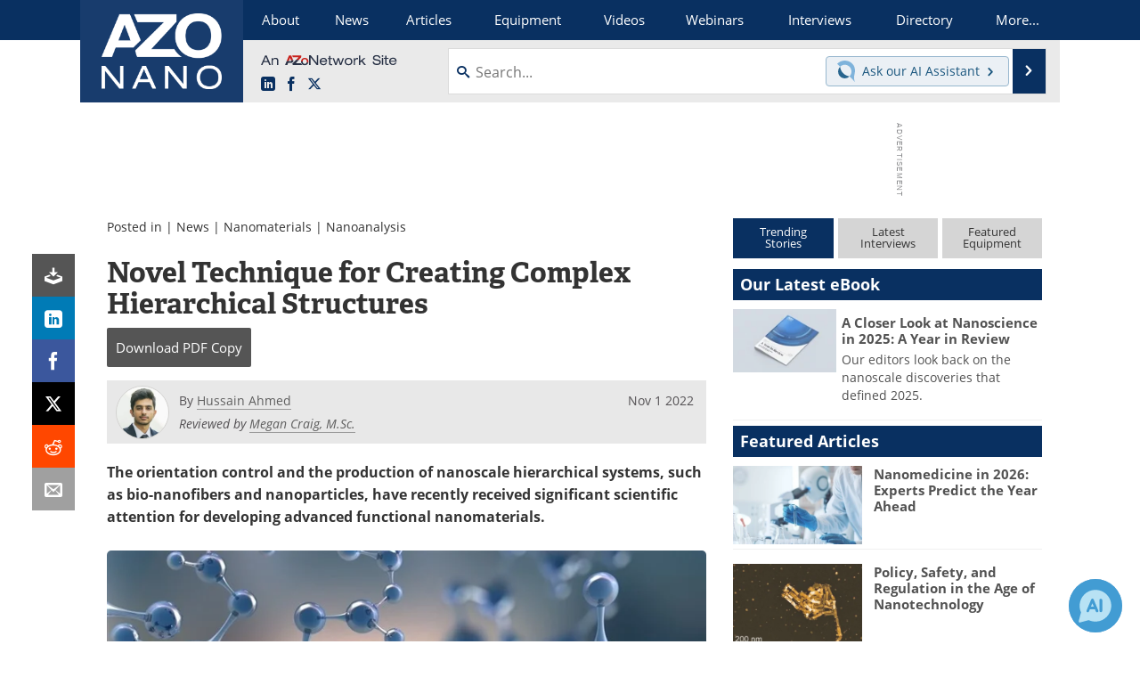

--- FILE ---
content_type: text/html; charset=utf-8
request_url: https://www.azonano.com/news.aspx?newsID=39852
body_size: 23394
content:


<!DOCTYPE html>
<html lang="en" itemscope itemtype="http://schema.org/NewsArticle">
<head>
<link rel="preconnect" href="https://use.typekit.net" />
<link rel="preconnect" href="https://p.typekit.net" />
<link rel="preconnect" href="https://securepubads.g.doubleclick.net" />
<link rel="preconnect" href="https://www.googletagmanager.com" /><meta charset="utf-8" /><meta http-equiv="X-UA-Compatible" content="IE=edge" /><meta name="viewport" content="width=device-width, initial-scale=1, minimum-scale=1" /><title>
	Novel Technique for Creating Complex Hierarchical Structures
</title>
<link itemprop="mainEntityOfPage" href="https://www.azonano.com/news.aspx?newsID=39852" />
<meta itemprop="description" content="The orientation control and the production of nanoscale hierarchical systems, such as bio-nanofibers and nanoparticles, have recently received significant scientific attention for developing advanced functional nanomaterials." />
<meta itemprop="datePublished" content="2022-10-31T00:54:00-04:00" />
<meta itemprop="dateModified" content="2022-11-01T06:39:00-04:00" />
<meta name="twitter:card" content="summary_large_image" />
<meta name="twitter:site" content="@AZoNano" />
<meta name="twitter:title" content="Novel Technique for Creating Complex Hierarchical Structures" />
<meta name="twitter:description" content="The orientation control and the production of nanoscale hierarchical systems, such as bio-nanofibers and nanoparticles, have recently received significant scientific attention for developing advanced functional nanomaterials." />
<meta name="twitter:image:src" content="https://www.azonano.com/images/news/ImageForNews_39852_16672987936501573.jpg" />
<meta property="og:title" content="Novel Technique for Creating Complex Hierarchical Structures" />
<meta property="og:type" content="article" />
<meta property="og:image" content="https://www.azonano.com/images/news/ImageForNews_39852_16672987936501573.jpg" />
<meta property="og:url" content="https://www.azonano.com/news.aspx?newsID=39852" />
<meta property="og:description" content="The orientation control and the production of nanoscale hierarchical systems, such as bio-nanofibers and nanoparticles, have recently received significant scientific attention for developing advanced functional nanomaterials." />
<meta property="og:site_name" content="AZoNano" />
<meta property="article:published_time" content="2022-10-31T00:54:00-04:00" />
<meta property="article:modified_time" content="2022-11-01T06:39:00-04:00" />
<meta property="article:section" content="Nanotechnology News" />
<meta property="article:author" content="Hussain Ahmed" />
<meta property="fb:app_id" content="191285697581963" />
<meta name="referrer" content="unsafe-url" /><meta name="robots" content="noindex" />
<link rel="canonical" href="https://www.azonano.com/news.aspx?newsID=39852" /><link rel="stylesheet" href="https://use.typekit.net/vjt7ayk.css" media="print" onload="this.media='all'; this.onload=null;">

    <script type="text/javascript">
        window.g_cmpKind = 2;
        window.g_isIabTcfInUse = false;
        window.g_isIabGppInUse = false;
        window.bStrictCookies = undefined;
        window.g_cookiePolicyStatus = undefined;
        window.g_havePublishable = true;
        window.g_enableAnalytics = true;
        window.bRecordClientView = true;
        window.g_fetchPromotedItem = true;
        window.g_contentEmbedPromotedItemEligible = true;
        window.g_analyticsContentType = 'i-News Item';
        window.g_pageLoadStartOn = new Date();
        window._azoStartScripts = [];
        window.$ = function (fn) {
            if (typeof fn === 'function') { _azoStartScripts.push(fn); }
        };

    </script>

    <link rel="icon" href="/favicon-16x16.png" type="image/png" sizes="16x16" /><link rel="icon" href="/favicon-32x32.png" type="image/png" sizes="32x32" /><link rel="icon" href="/favicon-96x96.png" type="image/png" sizes="96x96" /><link rel="start" title="A to Z Nanotechnology" href="/" /><link type="application/rss+xml" rel="alternate" title="A to Z Nanotechnology (RSS)" href="https://www.azonano.com/syndication.axd?format=rss" /><link type="application/atom+xml" rel="alternate" title="A to Z Nanotechnology (ATOM)" href="https://www.azonano.com/syndication.axd?format=atom" /><meta http-equiv="content-type" content="text/html; charset=utf-8" />
<script>
  window.googleAnalyticsConfig = {
    'gaCode': 'G-Z9YF266Q2L',
    'cookieDomain': 'azonano.com'
  };
</script>
<meta name="msvalidate.01" content="F19F0E4C53AF972CB554F2D6E02D6A95" />

<link type="text/css" rel="stylesheet" href="https://www.azonano.com/bundles/css/desktop/base?v=k4TmUdQqixJdLTIkfwLsvQFP33Ap1HpZY9ec03OpIcQ1" />


    <script type="text/javascript">
        //<![CDATA[
        var sSiteRoot = '/';
        var isMobileWebsite = false;
        var isMobileProSupplier = false;
        
        //]]>
    </script>

    
    <script type="text/javascript">

        window.dataLayer = window.dataLayer || [];
        function gtag() { dataLayer.push(arguments); }

        
        
            gtag('consent', 'default', {
                'ad_storage': 'denied',
                'analytics_storage': 'denied',
                'functionality_storage': 'denied',
                'personalization_storage': 'denied',
                'security_storage': 'granted',
                'ad_user_data': 'denied',
                'ad_personalization': 'denied'
            });
        

        function initAnalytics() {
            var config = window.googleAnalyticsConfig;
            if (config) {

                var gtagConfig = {
                    'anonymize_ip': true,
                    'cookie_domain': config.cookieDomain
                };

                if (window.g_analyticsContentType) {
                    gtagConfig['content_group'] = window.g_analyticsContentType;
                }

                

                var a = document.createElement('script');
                a.type = 'text/javascript';
                a.async = true;
                a.src = 'https://www.googletagmanager.com/gtag/js?id=' + config.gaCode;
                var s = document.getElementsByTagName('script')[0];
                s.parentNode.insertBefore(a, s);

                window.dataLayer = window.dataLayer || [];
                window.gtag = function () { dataLayer.push(arguments); };

                window.gtag('js', new Date());
                window.gtag('config', config.gaCode, gtagConfig);
            }
        };

        
            function initPlausible() {

                
                if (!window.googleAnalyticsConfig) {
                    return;
                }

                var plausibleDomain = 'azonano.com';

                window.plausible = window.plausible || function () {(window.plausible.q = window.plausible.q || []).push(arguments)};

                var a = document.createElement('script');
                a.type = 'text/javascript';
                a.defer = true;
                a.setAttribute('data-domain', plausibleDomain);
                
                a.src = 'https://plausible.io/js/script.manual.js';
                var s = document.getElementsByTagName('script')[0];
                s.parentNode.insertBefore(a, s);

                $(function () {
                    Azom.recordPlausiblePageview();
                });
            }
        

    </script>

    

<style type="text/css">
</style>

<script type="text/javascript">
    //<![CDATA[

	var PdfReq = {
		itemType: 'news',
		itemName: 'Novel Technique for Creating Complex Hierarchical Structures',
        languageCode: '',
		formTitle: 'Novel Technique for Creating Complex Hierarchical Structures Printable Document (PDF)',
		itemId: 39852
	};

	$(function() {
	    Azom.initPdfReqPage();
	});

    //]]>
</script>

<script type="text/javascript">
    //<![CDATA[

    var DocReq = {
        itemType: 'news',
        reqType: 'None',
        itemName: 'Novel Technique for Creating Complex Hierarchical Structures',
        formTitle: 'Novel Technique for Creating Complex Hierarchical Structures',
        itemId: 39852
    };

    $(function () {
        Azom.initDocReqPage();
    });

    //]]>
</script>




    <!-- Add To Home -->
    
    <meta name="apple-mobile-web-app-capable" content="no" /><meta name="apple-mobile-web-app-status-bar-style" content="black" /><meta name="apple-mobile-web-app-title" content="Nanotechnology" />
<script type="application/ld+json">
{
  "@context": "http://schema.org",
  "@type": "Organization",
  "name": "AZoNano",
  "url": "https://www.azonano.com/",
  "logo": "https://www.azonano.com/themes/Standard/images/full_site_logo.png",
  "sameAs": [
     "https://www.facebook.com/AZoNetwork",
     "https://twitter.com/AZoNano"
  ]
}
</script>

<script type="application/ld+json">
{
  "@context": "http://schema.org",
  "@type": "WebSite",
  "name": "AZoNano",
  "url": "https://www.azonano.com/",
  "potentialAction": {
     "@type": "SearchAction",
     "target": "https://www.azonano.com/search.aspx?q={search_term_string}",
     "query-input": "required name=search_term_string"
  }
}
</script>
<meta name="description" content="The orientation control and the production of nanoscale hierarchical systems, such as bio-nanofibers and nanoparticles, have recently received significant scientific attention for developing advanced functional nanomaterials." /></head>
<body class="site-body promo-item-pending">

    <script type="text/javascript">

        
        var googletag = googletag || {};
        googletag.cmd = googletag.cmd || [];

        window.g_areSiteAdsInitialized = false;
        window.g_displayAdsToRender = [];

        function pushDisplayAd(fn) {
            if (window.g_areSiteAdsInitialized) {
                googletag.cmd.push(fn);
            } else {
                window.g_displayAdsToRender.push(fn);
            }
        }

    </script>

    

        <script async="async" src="https://securepubads.g.doubleclick.net/tag/js/gpt.js"></script>

        <script type='text/javascript'>
        //<![CDATA[
            window._renderedAdSlots = [];

            var g_dfpTargeting = [
                { k: "site", v: "AZoNano" }
            ];

            function initSiteAds() {

                
                g_dfpTargeting.push({ k: "hostname", v: window.location.hostname });

                if (!window.g_isTargetingEnabled) {
                    g_dfpTargeting.push({ k: "npa", v: "yes" });
                }

                googletag.cmd.push(function () {

                    googletag.defineSlot('/21677452523/AZo_728x90_1', [[728, 90]], 'div-gpt-AZo_728x90_1').addService(googletag.pubads());
googletag.defineSlot('/21677452523/AZo_Desktop_300x250_1', [[300, 250]], 'div-gpt-AZo_Desktop_300x250_1').addService(googletag.pubads());


                    if (g_dfpTargeting.length) {
                        for (var t = 0; t < g_dfpTargeting.length; t++) {
                            googletag.pubads().setTargeting(g_dfpTargeting[t].k, g_dfpTargeting[t].v);
                        }
                    }

                    
                    
                    if (!window.g_isIabTcfInUse && !g_isIabGppInUse && !window.g_isTargetingEnabled) {
                        
                        googletag.pubads().setPrivacySettings({
                            'restrictDataProcessing': true,
                            'nonPersonalizedAds': true
                        });
                    }
                    
                    googletag.pubads().addEventListener('slotRenderEnded', function (e) { if (typeof Azom === 'undefined') { _renderedAdSlots.push(e); } else { Azom.onAdSlotRendered(e); } });
                    
                    googletag.pubads().enableSingleRequest();
                    googletag.enableServices();

                });

                ////////////////

                if (typeof g_displayAdsToRender !== 'undefined' && g_displayAdsToRender.length) {

                    
                    while (g_displayAdsToRender.length) {

                        

                        
                        var item = g_displayAdsToRender.shift();

                        googletag.cmd.push(item);

                        
                        item = null;
                    }
                }

                ////////////////

                window.g_areSiteAdsInitialized = true;

            }

        //]]>
        </script>
    

    <script type="text/javascript">

        window.g_azoReadCookie = function (name) {
            var nameEQ = name + "=";
            var ca = document.cookie.split(';');
            for (var i = 0; i < ca.length; i++) {
                var c = ca[i];
                while (c.charAt(0) == ' ') c = c.substring(1, c.length);
                if (c.indexOf(nameEQ) == 0) return c.substring(nameEQ.length, c.length);
            }
            return null;
        };

        
            function updateGoogleConsentModeUserPreferences() {

                var cp = typeof BlogEngine === 'object' ? BlogEngine.getVisitorCookieAndPrivacyPreferences() : null;

                var performance = (cp ? cp.performance : window.g_isPerformanceEnabled) ? true : false;
                var functional = (cp ? cp.functional : window.g_isFunctionalEnabled) ? true : false;
                var targeting = (cp ? cp.targeting : window.g_isTargetingEnabled) ? true : false;

                

                gtag('consent', 'update', {
                    'ad_storage': targeting ? 'granted' : 'denied',
                    'analytics_storage': performance ? 'granted' : 'denied',
                    'functionality_storage': functional ? 'granted' : 'denied',
                    'personalization_storage': targeting ? 'granted' : 'denied',
                    'security_storage': 'granted',
                    'ad_user_data': targeting ? 'granted' : 'denied',
                    'ad_personalization': targeting ? 'granted' : 'denied'
                });
            }
        

        function canRunPerformanceAnalytics() {
            
            if ((window.g_enableAnalytics && !g_azoReadCookie('isstffvstr')) || g_azoReadCookie('analytics-on')) {
                return true;
            } else {
                return false;
            }
        }

        if (canRunPerformanceAnalytics() && typeof initPlausible === 'function') {
            initPlausible();
        }

        
        window.g_hasActionsOnConsentsAvailableRun = false;

        function actionsOnConsentsAvailable() {

            if (window.g_hasActionsOnConsentsAvailableRun) {
                return;
            }

            window.g_hasActionsOnConsentsAvailableRun = true;

            var cp = '';

            if (window.g_cmpKind === 2) { 

                cp =
                    (OnetrustActiveGroups.includes('C0002') ? '1' : '0') +  
                    (OnetrustActiveGroups.includes('C0003') ? '1' : '0') +  
                    (OnetrustActiveGroups.includes('C0004') ? '1' : '0');   

            } else {
                cp = g_azoReadCookie('cookiepolicy');
            }

            if (cp && cp.length !== 3) {
                cp = null;
            }

            
            var isCookieBarShown = cp ? false : !!g_azoReadCookie('cookiebarshown');

            var currentCookieNoticeBarStatus = 0;

            function configureCookieNoticeBar() {

                
                if (window.g_cmpKind !== 1) {
                    return;
                }

                
                if (cp) {
                    return;
                }

                var showFullBar = typeof bStrictCookies === 'boolean' && bStrictCookies;
                var newCookieNoticeBarStatus = showFullBar ? 2 : 1;

                

                if (currentCookieNoticeBarStatus === newCookieNoticeBarStatus) {
                    
                    return;
                }

                
                try {
                    var root = document.getElementsByTagName('html')[0];
                    
                    if (root && root.classList) {

                        root.classList.toggle('show-cookie-bar', true);
                        root.classList.toggle('show-cookie-bar-standard', !showFullBar);
                        root.classList.toggle('show-cookie-bar-full', showFullBar);

                        currentCookieNoticeBarStatus = newCookieNoticeBarStatus;
                    }
                } catch (e) {
                    
                }
            }

            var areCookieCategoriesSet = false;

            function evaluateCookiePolicyStatus() {

                if (areCookieCategoriesSet) {
                    return;
                }

                var canSetCookieCategories = false;

                if (window.g_cmpKind !== 1) { 
                    canSetCookieCategories = true;
                } else {

                    
                    canSetCookieCategories =
                        g_cookiePolicyStatus === 1 ||
                        g_cookiePolicyStatus === 2 ||
                        (g_cookiePolicyStatus === 3 && typeof bStrictCookies === 'boolean');

                }

                if (canSetCookieCategories) {

                    if (window.g_cmpKind !== 1) { 
                        window.g_isTargetingEnabled = cp[2] === '1';
                        window.g_isPerformanceEnabled = cp[0] === '1';
                        window.g_isFunctionalEnabled = cp[1] === '1';
                    } else {

                        
                        window.g_isTargetingEnabled =
                            (cp && cp[2] === '1') ||
                            (!bStrictCookies && !cp && isCookieBarShown);

                        window.g_isPerformanceEnabled =
                            (cp && cp[0] === '1') ||
                            (!bStrictCookies && !cp && isCookieBarShown);

                        window.g_isFunctionalEnabled =
                            (cp && cp[1] === '1') ||
                            (!bStrictCookies && !cp && isCookieBarShown);

                    }

                    areCookieCategoriesSet = true;

                    

                    
                        updateGoogleConsentModeUserPreferences();
                    

                    

                    
                    if (canRunPerformanceAnalytics()) {
                        initAnalytics();
                    }

                    
                    if (typeof initSiteAds === 'function') {
                        initSiteAds();
                    }

                    $(function() {

                        
                        BlogEngine.loadPerformanceScripts();

                        
                        if (bRecordClientView && typeof contentViewData !== 'undefined') {
                            
                            Azom.recordClientView();
                        } else {
                            
                        }

                        
                        Azom.checkInboundDetails();
                    });
                }
            }

            function evaluateGeoLocation(location) {

                

                var country = '';
                var region = '';

                if (window.g_cmpKind === 2) {
                    var otLocationData = OneTrust.getGeolocationData();
                    country = !otLocationData ? '' : (otLocationData.country || '').toString().toUpperCase();
                    region = !otLocationData ? '' : (otLocationData.state || '').toString().toUpperCase();
                } else if (location) {
                    country = (location.country || '').toString().toUpperCase();
                    region = (location.region || '').toString().toUpperCase();
                } else {
                    country = (g_azoReadCookie('azocountry') || '').toString();
                }


                if (typeof country === 'string' && country.length === 2) {

                    window.g_countryCode = country.toUpperCase();
                    window.g_regionCode = region.toUpperCase();

                    
                    

                    window.bStrictCookies = window.g_countryCode === 'DE';

                    

                    if (window.g_cmpKind === 1) { 

                        $(function () {
                            Azom.createCookie("azocountry", country, 0);
                            BlogEngine.initCookieNoticeBar();
                        });

                    }

                }

                
                configureCookieNoticeBar();

                
                evaluateCookiePolicyStatus();

            }

            function onGetCountryProblem() {
                

                
                window.bStrictCookies = true;

                evaluateCookiePolicyStatus();
            }

            function lookupCountryIfNeeded() {

                if (window.g_cmpKind !== 1) { 
                    return;
                }

                if (window.g_countryCode) {
                    
                }
                if (!window.g_countryCode) {
                    
                    if (typeof fetch === 'undefined') {
                        
                        onGetCountryProblem();
                    } else {
                        fetch('/cdn-cgi/trace')
                            .then(function (resp) { return resp.text(); })
                            .then(function (data) {
                                var foundCountry = false;
                                if (!data || typeof data !== 'string') {
                                    
                                } else {
                                    var match = data.match(/\bloc=([a-z]{2})/i);
                                    if (!match || !match.length || match.length < 2) {
                                        
                                    } else {
                                        foundCountry = true;
                                        evaluateGeoLocation({ country: match[1], region: null });
                                        
                                    }
                                }

                                if (!foundCountry) {
                                    onGetCountryProblem();
                                }
                            })
                            .catch(function (error) {
                                
                                onGetCountryProblem();
                            });
                    }
                }
            }

            /////////////////

            

            if (window.g_cmpKind === 1) {

                if (cp) {
                    window.g_cookiePolicyStatus = 1;
                } else if (!isCookieBarShown) {
                    window.g_cookiePolicyStatus = 2;
                } else {
                    window.g_cookiePolicyStatus = 3;
                }

                
            }

            evaluateGeoLocation(null);

            lookupCountryIfNeeded();

        } 

    </script>

    

        <script>
            
        </script>

        <script>
            
        </script>

        
        <script src="https://cdn-ukwest.onetrust.com/scripttemplates/otSDKStub.js" async type="text/javascript" charset="UTF-8" data-domain-script="f2847041-989f-49f0-8060-7d9e0afb5e87" ></script>
        <script type="text/javascript">
            window.g_isOneTrustAvailable = false;
            window.g_areInitialOneTrustConsentsAvailable = false;
            window.g_oneTrustRequireBannerInteraction = false;
            function OptanonWrapper() {
                if (!window.g_isOneTrustAvailable) {
                    window.g_isOneTrustAvailable = true;

                    if (typeof window.__tcfapi === 'function') {
                        window.g_isIabTcfInUse = true;
                        
                    }

                    if (typeof window.__gpp === 'function') {
                        window.g_isIabGppInUse = true;
                    }

                    
                }
                

                if (window.g_areInitialOneTrustConsentsAvailable) {
                    $(function () {
                        BlogEngine.onOneTrustConsentsUpdated();
                    });
                } else {

                    $(function () {
                        var isBoxClosed = !!Azom.readCookie('OptanonAlertBoxClosed');
                        if (!window.g_areInitialOneTrustConsentsAvailable) {

                            
                            var isBannerOverlayVisible = $('.ot-fade-in').is(':visible');
                            var areConsentsAvailableForProcessing = !isBannerOverlayVisible || isBoxClosed;
                            if (!areConsentsAvailableForProcessing) {
                                window.g_oneTrustRequireBannerInteraction = true;
                            } else {
                                window.g_areInitialOneTrustConsentsAvailable = true;
                                
                                window.setTimeout(actionsOnConsentsAvailable, 1);
                            }
                        }
                    });

                }
            }
        </script>
        

    

    

    

    

    

    <div id="body-wrap">

        <div class="container main-content-right">
            <form method="post" action="/news.aspx?newsID=39852" id="aspnetForm">
<div class="aspNetHidden">
<input type="hidden" name="__VIEWSTATE" id="__VIEWSTATE" value="J7O/nWIV0NMJ1nE1SJGemT/IfzBepZV7HYedFkatvwntwT91QL7XXkWnHkoye1F3G/OJ7y7/7g/1v46AivVa+2vd7kAtXk0g4GUU3vuesdW/K59m8thXya6YAg6zX4FfrncxYw4CkyTtH9nJjAQ9xQk8gqG8raY9F7a7m5O8PB/DJ7GjPAwaSoM4j+QiN7r4xJPoZ4c/olUQSAh8gd0iYSSkpPJO2Va/b734CSoUETEIPbJYNW12HFjexjmpMDFs5purcgQAlC5Mz/[base64]" />
</div>

<div class="aspNetHidden">

	<input type="hidden" name="__VIEWSTATEGENERATOR" id="__VIEWSTATEGENERATOR" value="CA8C29DA" />
	<input type="hidden" name="__EVENTVALIDATION" id="__EVENTVALIDATION" value="telgC7iwGEIW6Uiy8knotl7rQt7/EgTmhHUI3ZhYW7dNMqbVDio9vNeHjI07vXWTy5mWf1hhNUOrjaICc6pyDusdaZ91jcZAO8f6yxOEFCRekwg3nC3CgUBMq/CEyYMHn92Udmwis26PxZMAdxb73nI/Hza7Wb4oncp0g4lgTgRk8ts8PJIQay1jwedK7zx/OJXYNw==" />
</div>

                <div class='overlay-content-wrapper'>
                    <div id='social-login-overlay-simple-container'></div>
                    <div id='social-login-overlay-full-container' class='mfp-with-anim'></div>
                </div>

                <header>
                    <a class="skip-link sr-only sr-only-focusable" href="#main">Skip to content</a>
                    <nav class="main-menu container menu-container">

                        <div class="logo col-sm-2 col-xs-12">
                            <a href="/">
                                <img class="img-responsive center-block" src="https://www.azonano.com/themes/Standard/images/azonano_logo_v3.png" alt="AZoNano" /></a>
                        </div>

                        <div class="nav-right col-sm-10 col-xs-12">
                            <ul class="menu">
                                <li><a href="/aboutus.aspx"><span>About</span></a></li>
                                <li><a href="/nanotechnology-news-index.aspx"><span>News</span></a></li>
                                <li><a href="/articles.aspx"><span>Articles</span></a></li>
                                <li><a href="/nanotechnology-equipment-index.aspx"><span>Equipment</span></a></li>
                                <li><a href="/nanotechnology-videos-index.aspx"><span>Videos</span></a></li>
                                <li><a href="/webinars-index.aspx"><span>Webinars</span></a></li>
                                <li><a href="/interviews.aspx"><span>Interviews</span></a></li>
                                <li><a href="/nanosuppliers.aspx"><span>Directory</span></a></li>
                                <li class="hidden-xs"><a class="moremenu">More...</a></li>

                                <li class="hidden-sm hidden-md hidden-lg"><a href="/nanotechnology-journals-index.aspx"><span>Journals</span></a></li>
                                
                                <li class="hidden-sm hidden-md hidden-lg"><a href="/events/events.aspx"><span>Events</span></a></li>
                                <li class="hidden-sm hidden-md hidden-lg"><a href="/book-reviews-index.aspx"><span>Books</span></a></li>
                                <li class="hidden-sm hidden-md hidden-lg"><a href="/ebooks"><span>eBooks</span></a></li>
                                <li class="hidden-sm hidden-md hidden-lg"><a href="/advertise"><span>Advertise</span></a></li>
                                <li class="hidden-sm hidden-md hidden-lg"><a href="/contact.aspx"><span>Contact</span></a></li>
                                <li class="hidden-sm hidden-md hidden-lg"><a href="/newsletters/"><span>Newsletters</span></a></li>
                                <li class="hidden-sm hidden-md hidden-lg"><a href="/search.aspx"><span>Search</span></a></li>
                                <li class="hidden-sm hidden-md hidden-lg mobile-menu-profile-become-member">
                                    <a href="/azoprofile/login/" onclick="return AZoProfileUtils.showAZoProfileLoginFullOverlay(null);" class="login-signup"><span>Become a Member</span></a>
                                </li>
                            </ul>

                        <div class="sub-menu col-xs-12" aria-role="nav">
                            <ul class="mobile-main serif hidden-xs">
                                <li><a href="/nanotechnology-journals-index.aspx"><span>Journals</span></a></li>
                                
                                <li><a href="/events/events.aspx"><span>Events</span></a></li>
                                <li><a href="/book-reviews-index.aspx"><span>Books</span></a></li>
                                <li><a href="/ebooks"><span>eBooks</span></a></li>
                                <li><a href="/advertise"><span>Advertise</span></a></li>
                                <li><a href="/contact.aspx"><span>Contact</span></a></li>
                                <li><a href="/newsletters/"><span>Newsletters</span></a></li>
                                <li><a href="/search.aspx"><span>Search</span></a></li>
                                <li class="mobile-menu-profile-become-member">
                                    <a href="/azoprofile/login/" onclick="return AZoProfileUtils.showAZoProfileLoginFullOverlay(null);" class="login-signup"><span>Become a Member</span></a>
                                </li>
                            </ul>
                        </div>

                            
                            <div class="col-xs-12 user-menu">
                                <div class="row">
                                    <div class="menu-top-left hidden-xs clearfix">
                                        <a class="an-azonetwork-site" href="/suppliers.aspx?SupplierID=3231"><img src="https://www.azonano.com/images/an-azonetwork-site.svg" alt="An AZoNetwork Site" width="158" height="16" /></a>
                                        <div class="top-social-icons">
                                            <ul class="social">
                                                <li class="linkedin"><a href="https://www.linkedin.com/company/azonano.com/" aria-label="AZoNano LinkedIn page">
                                                    <span aria-hidden="true" class="icon-linkedin"></span>
                                                    <span class="sr-only">LinkedIn</span>
                                                </a></li>
                                                <li class="facebook"><a href="https://www.facebook.com/AZoNetwork" aria-label="AZoNetwork Facebook page">
                                                    <span aria-hidden="true" class="icon-facebook"></span>
                                                    <span class="sr-only">Facebook</span>
                                                </a></li>
                                                <li class="twitter"><a href="https://twitter.com/AZoNano" aria-label="AZoNano X page">
                                                    <span aria-hidden="true" class="icon-twitter-x"></span>
                                                    <span class="sr-only">X</span>
                                                </a></li>
                                            </ul>
                                        </div>
                                        
                                        
                                    </div>
                                    <div class="col-sm-7 col-xs-12 menu-top-right">
                                        <div class="search-input-group">
                                            <div class="menu-global-search">
                                                <span class="icon-search"></span>
                                                <input aria-labelledby="searchLabel" type="search" id="globalSearchField" class="form-control searchfield" placeholder="Search..." maxlength="200" onfocus="BlogEngine.searchClear('')" onblur="BlogEngine.searchClear('')" onkeypress="return BlogEngine.searchKeyPress(event,'globalSearchField', '', null)" value="" />
                                            </div>
                                            <div class="menu-top-azthena">
                                                <a class="open-azthena clearfix">
                                                    <svg xmlns="http://www.w3.org/2000/svg" viewBox="0 0 144.229 169.55" role="img" style="enable-background:new 0 0 144.2287 169.55" xml:space="preserve">
                                                        <title>Chat with our AI Assistant</title><path d="M23.48 49c-9.76 9.76-15.8 23.24-15.8 38.13 0 29.77 24.14 53.91 53.91 53.91 14.89 0 28.37-6.04 38.13-15.79-39.85-4.79-71.45-36.39-76.24-76.24V49z" style="fill:#28658e"/><path d="M141.6 101.53c3.87-14.41 7.12-50.5-18.4-76.02C89.18-8.51 34.02-8.51 0 25.52L23.48 49c9.76-9.76 23.23-15.79 38.12-15.79 29.77 0 53.91 24.14 53.91 53.91 0 14.89-6.03 28.37-15.79 38.12l20.52 20.52 23.79 23.79s-14.44-23.33-2.43-68.02z" style="fill:#7fb3db"/></svg>
                                                    <span class="ask-azthena"><span class="ask-azthena-text-line">Ask our</span> <span class="ask-azthena-text-line">AI Assistant <span aria-hidden="true" class="icon-arrow-right"></span></span></span>
                                                </a>
                                            </div>
                                            <div class="input-group-addon search-btn-wrap">
                                                <button class="search-btn" onclick="return BlogEngine.search('globalSearchField');" onkeypress="return BlogEngine.search('globalSearchField');">
                                                    <span aria-hidden="true" class="icon-arrow-right"></span>
                                                    <span id="searchLabel" class="sr-only">Search</span>
                                                </button>
                                            </div>
                                        </div>
                                    </div>

                                </div>
                            </div>

                            <a class="moremenu mobile-menu visible-xs-block">
                                <span aria-hidden="true" class="icon-list"></span>
                                <span class="sr-only">Menu</span>
                            </a>

                        </div>

                    </nav>
                </header>

                
                    <div class="clearfix">
                        
                        <div class="banner-ad hidden-xs col-sm-12">
                            <div id="widgetzone_siteVeryTopV3" class="widgetzone clearfix"><section class="widget dfpad clearfix" id="widget8310e06d-af80-4a2d-a628-104c89c50c2c"><div class='div-gpt-wrap-728x90'><div id='div-gpt-AZo_728x90_1' class='div-gpt-728x90'>
<script type='text/javascript'>
pushDisplayAd(function(){
    googletag.display('div-gpt-AZo_728x90_1');
});
</script>
</div></div>

</section></div>
                        </div>
                    </div>
                

                <main id="main" tabindex="-1" class="main-container col-xs-12 col-md-8">

                    


        


        

        



<div style="position:absolute;visibility:hidden;">
    <div id="pdfReqForm" class="azoForm-dialog azoForm-desktop-container mfp-with-anim">
        <div class="pdfReq-form-dialog-container-contents"></div>
    </div>
</div>


<div id="pdfReqFormMobileContainerOnPage" class="azoForm-mobile-container">
</div>

        

<!-- docReq start -->


<div style="position:absolute;visibility:hidden;">
    <div id="docReqForm" class="azoForm-dialog azoForm-desktop-container mfp-with-anim">
        <div class="docReq-form-dialog-container-contents"></div>
    </div>
</div>


<div id="docReqFormMobileContainerOnPage" class="azoForm-mobile-container"></div>
<!-- docReq end -->


        
            
            <div class="item-top-bar">

                

                    <div class="postedIn">

                            Posted in
                             | <a href="/nanotechnology-news-index.aspx">News</a> | <a href="/nanotechnology-news.aspx?CatID=9">Nanomaterials</a> | <a href="/nanotechnology-news.aspx?CatID=19">Nanoanalysis</a>

                    </div>

                

            </div>
        


    <div id="widgetzone_NewsAboveTabs" class="widgetzone clearfix"></div>

    


    


            

<input type="hidden" id="url-to-share" value="https://www.azonano.com/news.aspx?newsID=39852"/>
<div class="share-box">
    <ul class="showEmailShare">
        
        <li class="pdf-download no-count">
            <a href="#" class="request-pdf-download" title="Download PDF copy">
                <div class="share-wrapper">
                    <div aria-hidden="true" class="icon icon-download"></div>
                </div>
            </a>
        </li>
        
        <li class="linkedin">
            <a href="https://www.linkedin.com/shareArticle?mini=true&amp;url=https%3a%2f%2fwww.azonano.com%2fnews.aspx%3fnewsID%3d39852&amp;title=Novel+Technique+for+Creating+Complex+Hierarchical+Structures" title="LinkedIn" data-win-width="520" data-win-height="570" target="_blank">
                <div class="share-wrapper">
                    <div aria-hidden="true" class="icon icon-linkedin"></div>
                    <div class="count count-linkedin"></div>
                </div>
            </a>
        </li>
        <li class="facebook">
            <a href="https://www.facebook.com/sharer/sharer.php?u=https%3a%2f%2fwww.azonano.com%2fnews.aspx%3fnewsID%3d39852" title="Facebook" data-win-width="550" data-win-height="600" target="_blank">
                <div class="share-wrapper">
                    <div aria-hidden="true" class="icon icon-facebook"></div>
                    <div class="count count-facebook"></div>
                </div>
            </a>
        </li>
        <li class="twitter no-count">
            <a href="https://x.com/share?url=https%3a%2f%2fwww.azonano.com%2fnews.aspx%3fnewsID%3d39852&amp;text=Novel+Technique+for+Creating+Complex+Hierarchical+Structures" title="X" data-win-width="550" data-win-height="300" target="_blank">
                <div class="share-wrapper">
                    <div aria-hidden="true" class="icon icon-twitter-x"></div>
                </div>
            </a>
        </li>
        <li class="reddit no-count">
            <a href="https://www.reddit.com/submit?url=https%3a%2f%2fwww.azonano.com%2fnews.aspx%3fnewsID%3d39852" title="Reddit" data-win-width="575" data-win-height="600" target="_blank">
                <div class="share-wrapper">
                    <div aria-hidden="true" class="icon icon-reddit"></div>
                </div>
            </a>
        </li>
        
        <li class="email no-count">
            <a href="#" onclick="return Azom.displayShareViaEmail();" title="Email" target="_blank">
                <div class="share-wrapper">
                    <div aria-hidden="true" class="icon icon-envelop"></div>
                </div>
            </a>
        </li>
        
    </ul>
</div>



            <div class='item-body content-item-body clearfix'>

				

                

                <h1 id="ctl00_cphBody_h1Title" itemprop="headline">Novel Technique for Creating Complex Hierarchical Structures</h1>

                
    
    <div class="in-content-ctas-container in-content-ctas-container-top">
        <div class="in-content-ctas in-content-ctas-top cta-btns-cols-1">
            <ul>
                <li class="cta-printpdf"><a href="#" class="request-pdf-download" onclick="return false;"><span class="cta-text"><span>Download</span> <span>PDF Copy</span></span></a></li>
            </ul>
        </div>
        
    </div>

        


                <div id="ctl00_cphBody_divText" itemprop="articleBody" class="clearfix">
                    <div class="article-meta article-meta-byline article-meta-with-photo article-meta-author-and-reviewer" itemprop="author" itemscope itemtype="http://schema.org/Person"><span class="article-meta-photo-wrap"><img src="https://www.azonetwork.com/themes/clients/images/team/hussain.JPG" alt="Hussain Ahmed" itemprop="image" class="article-meta-photo" /></span><span class="article-meta-contents"><span class="article-meta-left"><span class="article-meta-author">By <a href="/authors/hussain-ahmed" itemprop="url"><span itemprop="name">Hussain Ahmed</span></a></span><span class="article-meta-reviewer">Reviewed by <a href="/authors/megan-craig">Megan Craig, M.Sc.</a></span></span><span class="article-meta-right article-meta-right-with-date article-meta-right-one-item"><span class="article-meta-date">Nov 1 2022</span></span></span></div>
<p><strong>The orientation control and the production of nanoscale hierarchical systems, such as bio-nanofibers and nanoparticles, have recently received significant scientific attention for developing advanced functional nanomaterials.</strong></p>

<figure class="content-item-img"><a href="https://doi.org/10.1021/acsnano.2c06392" target="_blank" rel="noopener"><span itemprop="image" itemscope itemtype="https://schema.org/ImageObject"><img src="https://www.azonano.com/images/news/ImageForNews_39852_16672987936501573.jpg" srcset="https://www.azonano.com/image-handler/ts/20221101063314/ri/1000/src/images/news/ImageForNews_39852_16672987936501573.jpg 1000w, https://www.azonano.com/image-handler/ts/20221101063314/ri/950/src/images/news/ImageForNews_39852_16672987936501573.jpg 950w, https://www.azonano.com/image-handler/ts/20221101063314/ri/750/src/images/news/ImageForNews_39852_16672987936501573.jpg 750w, https://www.azonano.com/image-handler/ts/20221101063314/ri/550/src/images/news/ImageForNews_39852_16672987936501573.jpg 550w, https://www.azonano.com/image-handler/ts/20221101063314/ri/450/src/images/news/ImageForNews_39852_16672987936501573.jpg 450w" sizes="(min-width: 1200px) 673px, (min-width: 1090px) 667px, (min-width: 992px) calc(66.6vw - 60px), (min-width: 480px) calc(100vw - 40px), calc(100vw - 30px)" width="1000" height="615" /><meta itemprop="url" content="https://www.azonano.com/images/news/ImageForNews_39852_16672987936501573.jpg" /><meta itemprop="width" content="1000" /><meta itemprop="height" content="615" /><meta itemprop="caption" content="Novel Technique for Creating Complex Hierarchical Structures" /><span itemprop="thumbnail" itemscope itemtype="https://schema.org/ImageObject"><meta itemprop="url" content="https://www.azonano.com/image-handler/ts/20221101063314/ri/200/src/images/news/ImageForNews_39852_16672987936501573.jpg" /><meta itemprop="width" content="200" /><meta itemprop="height" content="123" /></span></span></a></figure>

<p style="text-align: center;"><em><span style="color:#999999;">Study: </span><a href="https://doi.org/10.1021/acsnano.2c06392" target="_blank" rel="noopener"><span style="color:#999999;">One-Pot Hierarchical Structuring of Nanocellulose by Electrophoretic Deposition</span></a><span style="color:#999999;">. Image Credit:&nbsp;Yurchanka Siarhei/Shutterstock.com</span></em></p>

<p>A recent&nbsp;study in the journal <a href="https://doi.org/10.1021/acsnano.2c06392" target="_blank" rel="noopener">ACS Nano</a> describes a straightforward and adaptable technique for creating complex hierarchical structures using&nbsp;electrophoretic and electrolytic deposition. Cellulose nanofibers (CNFs), employed as model substances in the study, are produced on an anode in an aqueous environment and flawlessly orientated&nbsp;horizontally and vertically by modulating the voltage level between the electrodes.</p>

<p align="center"><img alt="(a) Formation of oriented CNF hydrogel on the anode by sandwiching a CNF/water dispersion between the anode and cathode and applying a DC voltage between them. Oriented CNF hydrogels prepared at applied voltages of (b) 1, (c) 10, and (d) 40 V. CNF orientations at various applied voltages were investigated by (e) wide-angle X-ray diffractometry (WAXD), (f–h) field-emission scanning electron microscopy (FE-SEM), and (i–k) cross-polarizer-based techniques." src="https://www.azonano.com/images/news/ImageForNews_39852_16671917461503629.jpg" srcset="https://www.azonano.com/image-handler/ts/20221031125132/ri/500/src/images/news/ImageForNews_39852_16671917461503629.jpg 500w, https://www.azonano.com/image-handler/ts/20221031125132/ri/450/src/images/news/ImageForNews_39852_16671917461503629.jpg 450w" sizes="(min-width: 540px) 500px, (min-width: 480px) calc(100vw - 40px), calc(100vw - 30px)" style="width: 500px; height: 472px;" width="500" height="472" /></p>

<p align="center"><span style="color:#4e5f70;"><strong><em>Figure 1.</em></strong><em> (a) Formation of oriented CNF hydrogel on the anode by sandwiching a CNF/water dispersion between the anode and cathode and applying a DC voltage between them. Oriented CNF hydrogels prepared at applied voltages of (b) 1, (c) 10, and (d) 40 V. CNF orientations at various applied voltages were investigated by (e) wide-angle X-ray diffractometry (WAXD), (f&ndash;h) field-emission scanning electron microscopy (FE-SEM), and (i&ndash;k) cross-polarizer-based techniques.</em></span></p>

<h2>Orientation Control in Nanoscale Hierarchical Structures</h2>

<p>Many living species in the natural world use nanoscale materials, such as nanofibers, to create highly robust and efficient hierarchical structures.</p>

<p>Plants, for instance, possess cellulose nanofibers (CNFs) that are hierarchically aligned and produce a lightweight and durable framework. The phenomena of anisotropic drying and contracting generated by hierarchically aligned CNF structures contribute&nbsp;to the reproduction of organisms.</p>

<p>Additionally, the cartilage in our bones contains highly ordered collagen nanofibers that offer external lubrication and padding. Maintaining the alignment and hierarchical structures of nanostructured materials is, therefore, essential for the survival of living creatures.</p>

<p align="center"><img alt="(a) Multilayered CNF hydrogel. (b) Cross-section of the multilayered CNF hydrogel observed through a cross-polarizer. (c) By controlling the applied voltage, CNFs were deposited in the order horizontal, vertical, random, and horizontal with respect to the anode. (d) Cartilage-like CNF hydrogel formed around a spherical electrode. (e) Cross-section observed through a cross-polarizer. (f) Corresponding schematic diagram. (g) Plant-stem-like CNF hydrogel prepared by combining wire and flat electrodes. (h, j) Corresponding cross-section. (i, k) Corresponding schematic diagram." src="https://www.azonano.com/images/news/ImageForNews_39852_16671917554151004.jpg" style="width: 408px; height: 499px;" width="408" height="499" /></p>

<p align="center"><span style="color:#4e5f70;"><strong><em>Figure 2.</em></strong><em> (a) Multilayered CNF hydrogel. (b) Cross-section of the multilayered CNF hydrogel observed through a cross-polarizer. (c) By controlling the applied voltage, CNFs were deposited in the order horizontal, vertical, random, and horizontal with respect to the anode. (d) Cartilage-like CNF hydrogel formed around a spherical electrode. (e) Cross-section observed through a cross-polarizer. (f) Corresponding schematic diagram. (g) Plant-stem-like CNF hydrogel prepared by combining wire and flat electrodes. (h, j) Corresponding cross-section. (i, k) Corresponding schematic diagram.</em></span></p>

<h2>Typical Orientation Control Methods: Applications and Limitations</h2>

<div class="related-content-embed related-stories-embed"><h3>Related Stories</h3><ul><li><a href="/article.aspx?ArticleID=2747">Nanomaterials Growth and Synthesis - Development of Next Generation Nanoscale Heterostructures</a></li><li><a href="/article.aspx?ArticleID=1155">Nanostructured Palladium in Methane Detection</a></li><li><a href="/news.aspx?newsID=27778">Hierarchical Cone Nano-Structures on Guillemot Eggshells Help Survive Precarious Habitats</a></li></ul></div><p>The capacity to structurally manipulate <a href="/article.aspx?ArticleID=4932" class="linked-term">nanomaterials</a> has sparked significant interest in attaining certain functionalities.</p>

<p>Conventional orientation control techniques such as shearing, extending, 3D printing, and directional freezing are currently used to alter the alignment of nanomaterials like nanofibers and nanotubes. Among them, 3D printing is an efficient approach that allows for both orientation control and shaping.</p>

<p>In recent years, directional freezing has also&nbsp;gained much&nbsp;popularity because of&nbsp;its capacity to manage orientation and morphology on a multiscale. These approaches are incredibly adaptable and have several uses in industries as diverse as plastic waste management and medical sanitation.</p>

<p>However, adopting a simple procedure to accomplish multiaxial alignment control, multiscale organization, and molding remains problematic.</p>

<p align="center"><img alt="(a) Three-dimensional electrode, (b) horizontally oriented CNF hydrogel fixed on its surface, and (c, d) molded CNF film after drying the CNF hydrogel. Similarly obtained (e) cylindrical, (f) flower-like, and (g) mouthpiece-shaped molded CNF films. (h) Combining mask patterning, porous substrates, and vertically oriented CNFs. (i) CNF hydrogels with sharp structures fixed on porous substrates. (j) CNF microneedles after drying." src="https://www.azonano.com/images/news/ImageForNews_39852_16671917628451970.jpg" srcset="https://www.azonano.com/image-handler/ts/20221031125149/ri/500/src/images/news/ImageForNews_39852_16671917628451970.jpg 500w, https://www.azonano.com/image-handler/ts/20221031125149/ri/450/src/images/news/ImageForNews_39852_16671917628451970.jpg 450w" sizes="(min-width: 540px) 500px, (min-width: 480px) calc(100vw - 40px), calc(100vw - 30px)" style="width: 500px; height: 364px;" width="500" height="364" /></p>

<p align="center"><span style="color:#4e5f70;"><strong><em>Figure 3.</em></strong><em> (a) Three-dimensional electrode, (b) horizontally oriented CNF hydrogel fixed on its surface, and (c, d) molded CNF film after drying the CNF hydrogel. Similarly obtained (e) cylindrical, (f) flower-like, and (g) mouthpiece-shaped molded CNF films. (h) Combining mask patterning, porous substrates, and vertically oriented CNFs. (i) CNF hydrogels with sharp structures fixed on porous substrates. (j) CNF microneedles after drying.</em></span></p>

<h2>Highlights of the Current Study</h2>

<p>Single-use plastics have saved countless lives by increasing cleanliness in health care. However, the sheer volume of plastic garbage, which may take hundreds to thousands of years to disintegrate, is a worldwide environmental disaster. The authors of the study were motivated by cellulose nanofibers while examining the global demand for a plastic alternative.</p>

<p>Ultrafine cellulose nanofibers aid plants in maintaining stiff yet lightweight structures; for example, wood can be made more durable than steel on a pound-for-pound basis. Such nanofibers have been a hot topic of study in synthetic materials&nbsp;and other bioengineering applications because of their capacity to adjust their hierarchical structure.</p>

<p>In this respect, the researchers created an electrophoretic and electrochemical approach for the simple and adaptable&nbsp;structural control of nanostructured materials.</p>

<p>Electrophoretic distribution of cellulose nanofibers, <a href="/article.aspx?ArticleID=4938" class="linked-term">nanoparticles</a>, and chitosan has recently been used as a coating or film production process. Existing studies, however, have only accomplished random orientation or chiral nematic alignment by self-assembly.</p>

<h2>Important Findings of the Research</h2>

<p>In this work, negatively polarized cellulose nanofibers in aqueous solutions&nbsp;were employed as model substances. Cellulose nanofibers were electrophoretically and electrolytically&nbsp;formed on the anode substrate in a horizontal, randomized, or vertical direction by simply altering the voltage level.</p>

<p>A layered hydrogel with alternate nanofiber orientations was also&nbsp;readily created, mimicking biological tissue.</p>

<p>&ldquo;<em>We easily prepared complex architectures, such as microneedles and mouthpiece molds</em>,&quot; says Takaaki Kasuga, Lead and Senior Author of the current study. &quot;<em>The uniform nanofiber orientation helped suppress hydrogel cracking, and thus resulted in a smooth surface, upon drying</em>.&quot;</p>

<p>This study&#39;s approach is not restricted to cellulose nanofibers. For instance, the researchers also utilized sodium alginate and nano clay. Therefore, using this strategy, composite materials with regulated nanoscale orientations are similarly simple to produce as cellulose nanofibers.</p>

<p>The simple fabrication of complicated, hierarchical biomaterials and moldings across a wide variety of spatial scales is an obvious application of this research. Such environmentally friendly hydrogels and moldings will be valuable in the&nbsp;healthcare system, biotechnology, and other industries, reducing the demand for petroleum-based polymers.</p>

<h2>Reference</h2>

<p>Kasuga, T. <em>et al.</em> (2022). One-Pot Hierarchical Structuring of Nanocellulose by Electrophoretic Deposition. <em>ACS Nano</em>. Available at: <a href="https://doi.org/10.1021/acsnano.2c06392" target="_blank" rel="noopener">https://doi.org/10.1021/acsnano.2c06392</a></p>

<p class="content-disclaimer content-disclaimer-author">
	Disclaimer: The views expressed here are those of the author expressed in their private capacity and do not necessarily represent the views of AZoM.com Limited T/A AZoNetwork the owner and operator of this website. This disclaimer forms part of the <a href="/terms">Terms and conditions</a> of use of this website.
</p>

                    <div id="sources" class="content-source below-content-common-a"><div class="content-src-label">Source:</div><div class="content-src-value"><p><a href="https://www.osaka-u.ac.jp/ja" target="_blank" rel="noopener">https://www.osaka-u.ac.jp/ja</a></p></div></div>
                    
                </div>

                <div class="row author-bio-section-thumbnail" data-author-slug="hussain-ahmed"><div class="authorImage col-xs-12 col-md-2"><img src="https://www.azonetwork.com/themes/clients/images/team/hussain.JPG" alt="Hussain Ahmed"/></div><div class="authorInfo col-xs-12 col-md-10"><p>Written by</p><h3><a href="https://www.azonano.com/authors/hussain-ahmed">Hussain Ahmed</a></h3><p>Hussain graduated from Institute of Space Technology, Islamabad with Bachelors in Aerospace Engineering. During his studies, he worked on several research projects related to Aerospace Materials &amp; Structures, Computational Fluid Dynamics, Nano-technology &amp; Robotics. After graduating, he has been working as a freelance Aerospace Engineering consultant. He developed an interest in technical writing during sophomore year of his B.S degree and has wrote several research articles in different publications. During his free time, he enjoys writing poetry, watching movies and playing Football.</p></div></div>

                
    
    <div class="in-content-ctas-container in-content-ctas-container-bottom">
        <div class="in-content-ctas in-content-ctas-bottom cta-btns-cols-1">
            <ul>
                <li class="cta-printpdf"><a href="#" class="request-pdf-download" onclick="return false;"><span class="cta-text"><span>Download</span> <span>PDF Copy</span></span></a></li>
            </ul>
        </div>
        
    </div>

        


                

                

            </div>

            


	<script type="text/javascript">
		//<![CDATA[

		$(function() {
            BlogEngine.initContentImages('.content-item-img');
		});

		//]]>
	</script>

    <div class="content-citations-wrapper"><h2><a href="#" onclick="return Azom.showContentCitations(this);">Citations <span class="icon-circle-down"></span></a></h2><div class="content-citations-section"><p>Please use one of the following formats to cite this article in your essay, paper or report:</p><ul class="citation-list"><li class="citation-item"><p class="citation-format">APA</p><p>Ahmed, Hussain. (2022, November 01). Novel Technique for Creating Complex Hierarchical Structures. AZoNano. Retrieved on January 20, 2026 from https://www.azonano.com/news.aspx?newsID=39852.</p></li><li class="citation-item"><p class="citation-format">MLA</p><p>Ahmed, Hussain. &quot;Novel Technique for Creating Complex Hierarchical Structures&quot;. <em>AZoNano</em>. 20 January 2026. &lt;https://www.azonano.com/news.aspx?newsID=39852&gt;.</p></li><li class="citation-item"><p class="citation-format">Chicago</p><p>Ahmed, Hussain. &quot;Novel Technique for Creating Complex Hierarchical Structures&quot;. AZoNano. https://www.azonano.com/news.aspx?newsID=39852. (accessed January 20, 2026).</p></li><li class="citation-item"><p class="citation-format">Harvard</p><p>Ahmed, Hussain. 2022. <em>Novel Technique for Creating Complex Hierarchical Structures</em>. AZoNano, viewed 20 January 2026, https://www.azonano.com/news.aspx?newsID=39852.</p></li></ul></div></div>

    

    <script type='text/javascript'>
    //<![CDATA[

        var commentPageData = {
            contentType: 'News',
            contentId: 39852,
            languageCode: '',
            siteName: 'AZoNano.com',
            publicLabel: 'Public Comment',
            privateLabel: 'Private Feedback to AZoNano.com',
            identityBoxTopText: 'Leave your feedback'
            
        };

        $(function() { BlogEngine.initComments(); });

    //]]>
    </script>

    <div id="commentblock">

        <h2 id='comments-header-bar' style="display:none;">Comments</h2>

        <div id="commentsBlockWrapper" style="display:none;">
            

            <div id='comments-wrap'>
                
            </div>

        </div>

        


        <div id='comment-bottom-wrap'>

            <h2>Tell Us What You Think</h2>
            <div>

                <p class='first last'>
                    Do you have a review, update or anything you would like to add to this news story?
                </p>

                <div id="comment-form-bottom-holder">
                    <div id="comment-form">

	                    <div class="commentForm">

		                    <input type="hidden" name="ctl00$cphBody$commentWidget$hiddenReplyTo" id="hiddenReplyTo" />
		                    <p id="cancelReply" style="display:none;"><a href="javascript:void(0);" onclick="BlogEngine.cancelReply();">Cancel reply to comment</a></p>

                            <div id="comment-status"></div>
                            

              <div class='azoprofile-identity-box-wrap'>
                  <div class='azoprofile-identity-box-pic'>
                      <img alt='' src='/pics/anonymous_avatar.gif' />
                  </div>
                  <div class='azoprofile-identity-box-right'>
                      <div id='azoprofile-identity-box-top'>Leave your feedback</div>
                      <div class='azoprofile-identity-box-login-wrap'>
                          <a href='#' class='azoprofile-identity-box-login-btn'>
                            <span class='azoprofile-identity-box-login-text'>Login</span>
                            <span class='azoprofile-identity-box-provider-icons'>&nbsp;</span>
                            <span class='azoprofile-identity-box-button'><span class='azoprofile-identity-box-button-arrow'>&nbsp;</span></span>
                          </a>
                      </div>
                      <div class='azoprofile-identity-box-loggedin'>
                          <div class='azoprofile-identity-box-name'></div>
                          <div class='azoprofile-identity-box-logout'><a href='#' onclick='return AZoProfileUtils.onAZoProfileBoxIdentityLogout();'>(Logout)</a></div>
                      </div>
                  </div>
              </div>
              <div style='clear:both;'></div>

	                        <div id='commentCompose'>
		                        <textarea name="ctl00$cphBody$commentWidget$tbCommentBody" rows="2" cols="20" id="tbCommentBody" aria-labelledby="azoprofile-identity-box-top">
</textarea>
	                        </div>
                            <div class='comment-bottom-actions'>
                                <fieldset class='comment-public-options'>
                                    <legend class="sr-only">Your comment type</legend>
                                    <div class='comment-public-option'>
                                        <input type="radio" name='comment_public_status' id='comment-make-public' checked='checked' />
                                        <label id='comment-make-public-label' for='comment-make-public'>Public Comment</label>
                                    </div>
                                    <div class='comment-public-option'>
                                        <input type="radio" name='comment_public_status' id='comment-make-private' />
                                        <label id='comment-make-private-label' for='comment-make-private'>Private Feedback to AZoNano.com</label>
                                    </div>
                                    
                                </fieldset>
                                <a id="post-comment" href="#" onclick="return false;" class="comment-btn">Submit</a>
                            </div>

                            <div style="clear:both;"></div>

                        </div>
                    </div>
                </div>
            </div>

        </div>


    </div>





    

    <div id="widgetzone_NewsBelowTabs" class="widgetzone clearfix"></div>

    <div id="widgetzone_NewsDetailBottom" class="widgetzone clearfix"></div>




<div style="display:none;" itemprop="publisher" itemscope itemtype="https://schema.org/Organization">
    <div itemprop="logo" itemscope itemtype="https://schema.org/ImageObject">
        <meta itemprop="url" content="https://www.azonano.com/themes/Standard/images/amp_site_logo.jpg" />
        <meta itemprop="width" content="292" />
        <meta itemprop="height" content="60" />
    </div>
    <meta itemprop="name" content="AZoNano" />
    <meta itemprop="url" content="https://www.azonano.com/" />
</div>



                    
                </main>

                
                    <div class="sidebar-container main-sidebar-container col-xs-12 col-md-4">

                        
<div id="widgetzone_CommonSidebarTopV3" class="widgetzone clearfix"><section class="widget ad clearfix" id="widgetbadc219b-99a1-4c05-af1b-1a6194595c72">
</section></div>

        
            <section class="tab-container col-xs-12">
                <ul class="nav nav-tabs nav-sidebar-tabs" data-tabs="tabs">
                    <li class="active"><a href="#tabs-1" data-toggle="tabs">Trending<br />Stories</a></li>
                    <li><a href="#tabs-2" data-toggle="tabs">Latest<br />Interviews</a></li>
                    <li><a href="#tabs-3" data-toggle="tabs">Featured<br />Equipment</a></li>
                </ul>
                <div class="tab-content">
                    <div id="tabs-1" class="tab-pane active interviews-container col-xs-12">
                      <div id="widgetzone_CommonTabsTab1V3" class="widgetzone clearfix"><section class="widget recentindustryfocuses clearfix" id="widget626145d1-ac81-4f1d-9c96-eac44445d6cf"><h2 class="widget-top">Our Latest eBook</h2><article class="article-size-3 interview col-xs-12">
<a href="/industry-focus/What-We-Learnt-from-a-Year-of-Tiny-Tech-2025-in-Review"><div class="article-thumb col-xs-3 col-md-4">
<img src="https://www.azonano.com/images/industryfocuses/PromotionForIndustryFocus_16_17664833869247780.png" alt="A Closer Look at Nanoscience in 2025: A Year in Review" />
</div>
<div class="article-title col-xs-9 col-md-8">
<h3>A Closer Look at Nanoscience in 2025: A Year in Review</h3>
<p class="always-visible-widget-paragraph">Our editors look back on the nanoscale discoveries that defined 2025.</p>
</div>
</a>
</article>
</section><section class="widget featuredarticles clearfix" id="widgetace30bdc-0df8-4dc2-b88b-687f584a0423"><h2 class="widget-top">Featured Articles</h2><article class="article-size-3 col-xs-12"><div class="article-thumb col-xs-4 col-md-5"><a href="/article.aspx?ArticleID=6976"><img src="https://www.azonano.com/images/Article_Thumbs/ThumbForArticle_6976_17654472840399812.jpg" alt="Nanomedicine in 2026: Experts Predict the Year Ahead" /></a></div><div class="article-title col-xs-8 col-md-7"><h3><a href="/article.aspx?ArticleID=6976">Nanomedicine in 2026: Experts Predict the Year Ahead</a></h3><p class="visible-sm-block">Nanomedicine in 2026 will emphasize safe scale-up and mechanistically aware therapies, bridging the gap between research and real-world applications.</p></div></article><article class="article-size-3 col-xs-12"><div class="article-thumb col-xs-4 col-md-5"><a href="/article.aspx?ArticleID=6979"><img src="https://www.azonano.com/images/Article_Thumbs/ThumbForArticle_6979_17671051292402029.jpg" alt="Policy, Safety, and Regulation in the Age of Nanotechnology" /></a></div><div class="article-title col-xs-8 col-md-7"><h3><a href="/article.aspx?ArticleID=6979">Policy, Safety, and Regulation in the Age of Nanotechnology</a></h3><p class="visible-sm-block">Effective governance of nanotechnology is essential for ensuring safety, promoting transparency, and fostering sustainable innovation in diverse fields.</p></div></article><article class="article-size-3 col-xs-12"><div class="article-thumb col-xs-4 col-md-5"><a href="/article.aspx?ArticleID=6980"><img src="https://www.azonano.com/images/Article_Thumbs/ThumbForArticle_6980_17664947198942099.jpg" alt="Additive Nanomanufacturing: What is it and How Does it Work?" /></a></div><div class="article-title col-xs-8 col-md-7"><h3><a href="/article.aspx?ArticleID=6980">Additive Nanomanufacturing: What is it and How Does it Work?</a></h3><p class="visible-sm-block">Additive nanomanufacturing applies 3D printing at the nanoscale, enabling precise fabrication for electronics, energy, sensors, and advanced materials.</p></div></article></section></div>
                    </div><!-- tab 1 -->
                    <div id="tabs-2" class="tab-pane equipment-container col-xs-12">
                      <div id="widgetzone_CommonTabsTab2V3" class="widgetzone clearfix"><section class="widget latestinterviews clearfix" id="widget3a9bef9d-fbed-4f48-b6dc-59e75c3e66fc"><article class="article-size-3 interview col-xs-12">
<a href="/article.aspx?ArticleID=6973"><div class="article-title col-xs-9 col-md-8">
<h3>Enhancing Lipid Nanoparticle Stability for Faster Pharmaceutical Development</h3>
<p class="hidden-sm">Yoann Lefeuvre</p>
<p class="visible-sm-block">Turbiscan technology accelerates lipid nanoparticle stability testing and supports robust pharmaceutical formulation development.</p>
</div>
<div class="article-thumb col-xs-3 col-md-4">
<img src="https://www.azonano.com/images/Article_Thumbs/InterviewImageForArticle_6973_17654494595449511.jpg" alt="Enhancing Lipid Nanoparticle Stability for Faster Pharmaceutical Development" />
</div>
</a>
</article>

<article class="article-size-3 interview col-xs-12">
<a href="/article.aspx?ArticleID=6967"><div class="article-title col-xs-9 col-md-8">
<h3>Turning Almond Shells into Electronics: A Conversation on Laser-Induced Graphene</h3>
<p class="hidden-sm">The Greco Group</p>
<p class="visible-sm-block">The Greco research team shares how waste almond shells can be upcycled into laser-induced graphene for sustainable, biodegradable electronics.</p>
</div>
<div class="article-thumb col-xs-3 col-md-4">
<img src="https://www.azonano.com/images/Article_Thumbs/InterviewImageForArticle_6967_17623516819233633.jpg" alt="Turning Almond Shells into Electronics: A Conversation on Laser-Induced Graphene" />
</div>
</a>
</article>

<article class="article-size-3 interview col-xs-12">
<a href="/article.aspx?ArticleID=6898"><div class="article-title col-xs-9 col-md-8">
<h3>Enhancing Slurry Stability in Lithium-Ion Batteries with Turbiscan Technology</h3>
<p class="hidden-sm">Serife Korkmaz</p>
<p class="visible-sm-block">Gain insights from Serife Korkmaz on how Turbiscan technology enhances lithium-ion battery slurry stability, addressing key challenges in formulation science.</p>
</div>
<div class="article-thumb col-xs-3 col-md-4">
<img src="https://www.azonano.com/images/Article_Thumbs/InterviewImageForArticle_6898_17508630784884348.jpg" alt="Enhancing Slurry Stability in Lithium-Ion Batteries with Turbiscan Technology" />
</div>
</a>
</article>

</section></div>
                    </div><!-- tab 2 -->
                    <div id="tabs-3" class="tab-pane trending-container col-xs-12">
                        <div id="widgetzone_CommonTabsTab3V3" class="widgetzone clearfix"><section class="widget recentequipment clearfix" id="widget196a7cf9-e9d4-4e19-b089-24d346858d3e"><article class="article-size-3 equipment col-xs-12"><div class="article-thumb col-xs-3 col-md-4"><a href="/equipment-details.aspx?EquipID=2330"><img src="https://www.azonano.com/images/equipments/EquipmentThumbImage_2330_17651679555614547.png" alt="Hexalight and the witec360: An Unmatched Raman Spectroscopy Duo" /></a></div><div class="article-title col-xs-9 col-md-8"><h3><a href="/equipment-details.aspx?EquipID=2330">Hexalight and the witec360: An Unmatched Raman Spectroscopy Duo</a></h3><p class="visible-sm-block">Combine the power of Hexalight and witec360 for cutting-edge Raman imaging.</p></div><div class="article-meta col-xs-12">  <span class="article-meta-author">    From <a href="/suppliers.aspx?SupplierID=3563">Oxford Instruments Materials Science</a>  </span></div></article><article class="article-size-3 equipment col-xs-12"><div class="article-thumb col-xs-3 col-md-4"><a href="/equipment-details.aspx?EquipID=2323"><img src="https://www.azonano.com/images/equipments/EquipmentThumbImage_2323_17612947363793878.png" alt="The DynaPro™ ZetaStar: High-Performance Characterization for Nanoparticles and Macromolecules" /></a></div><div class="article-title col-xs-9 col-md-8"><h3><a href="/equipment-details.aspx?EquipID=2323">The DynaPro™ ZetaStar: High-Performance Characterization for Nanoparticles and Macromolecules</a></h3><p class="visible-sm-block">Discover how the DynaPro™ ZetaStar enables the accurate characterization of nanoparticle suspensions and macromolecular solutions.</p></div><div class="article-meta col-xs-12">  <span class="article-meta-author">    From <a href="/suppliers.aspx?SupplierID=2705">Waters | Wyatt Technology</a>  </span></div></article><article class="article-size-3 equipment col-xs-12"><div class="article-thumb col-xs-3 col-md-4"><a href="/equipment-details.aspx?EquipID=2322"><img src="https://www.azonano.com/images/equipments/EquipmentThumbImage_2322_17617118962233683.png" alt="Reflection DHM Series for Surface Topography and Roughness Measurement" /></a></div><div class="article-title col-xs-9 col-md-8"><h3><a href="/equipment-details.aspx?EquipID=2322">Reflection DHM Series for Surface Topography and Roughness Measurement</a></h3><p class="visible-sm-block">Learn how the Reflection DHM Series provides high-resolution, non-contact measurement of surface topography.</p></div><div class="article-meta col-xs-12">  <span class="article-meta-author">    From <a href="/suppliers.aspx?SupplierID=1599">Park Systems</a>  </span></div></article>
</section></div>
                    </div><!-- tab 3 -->
                </div><!-- tab-content -->
            </section>
        

        

        <div id="widgetzone_CommonSidebarBottomV3" class="widgetzone clearfix"><section class="widget dfpad clearfix" id="widgetff5f18d4-c62f-4857-8909-98f7277ec787"><div id='div-gpt-AZo_Desktop_300x250_1' class='div-gpt-300x250 sponsorer-note-bottom'>
<script type='text/javascript'>
pushDisplayAd(function(){
    googletag.display('div-gpt-AZo_Desktop_300x250_1');
});
</script>
</div>

</section><section class="widget recentarticles clearfix sidebar-sponsored-content col-xs-12" id="widget8ce588a7-9052-4932-a191-dfb16864756d"><h2 class="widget-top">Sponsored Content</h2>

            <article class="article-size-3 col-xs-12">
                <div class="article-title col-xs-12">
                  <h3><a href="/article.aspx?ArticleID=6962">Automating Zeta Potential Measurements for Liposomes in High and Low Salt Environments</a></h3>
                </div>
                <div class="article-meta col-xs-12">
                  <span class="article-meta-author">
                        From <a href="/suppliers.aspx?SupplierID=2705">Waters | Wyatt Technology</a>
                  </span>
                  <span class="article-meta-date">
                    13 Jan 2026
                  </span>
                </div>
            </article>

        


            <article class="article-size-3 col-xs-12">
                <div class="article-title col-xs-12">
                  <h3><a href="/article.aspx?ArticleID=6974">The Advantages of Dynamic Light Scattering in Nanoparticle Research</a></h3>
                </div>
                <div class="article-meta col-xs-12">
                  <span class="article-meta-author">
                        From <a href="/suppliers.aspx?SupplierID=3255">Bettersize Instruments Ltd.</a>
                  </span>
                  <span class="article-meta-date">
                    19 Dec 2025
                  </span>
                </div>
            </article>

        


            <article class="article-size-3 col-xs-12">
                <div class="article-title col-xs-12">
                  <h3><a href="/article.aspx?ArticleID=6952">In Situ Adhesion Testing Reveals More About Reliability Under Humidity Than Ex-Situ Methods</a></h3>
                </div>
                <div class="article-meta col-xs-12">
                  <span class="article-meta-author">
                        From <a href="/suppliers.aspx?SupplierID=2182">Bruker Nano Surfaces and Metrology</a>
                  </span>
                  <span class="article-meta-date">
                    9 Dec 2025
                  </span>
                </div>
            </article>

        


            <article class="article-size-3 col-xs-12">
                <div class="article-title col-xs-12">
                  <h3><a href="/article.aspx?ArticleID=6958">Ion Beam Cross-Sectioning and SEM Techniques for Battery Materials</a></h3>
                </div>
                <div class="article-meta col-xs-12">
                  <span class="article-meta-author">
                        From <a href="/suppliers.aspx?SupplierID=3137">Hitachi High-Tech Europe</a>
                  </span>
                  <span class="article-meta-date">
                    24 Nov 2025
                  </span>
                </div>
            </article>

        


</section></div>

                            <div class="sidebar-ebook-placeholder"></div>
                        

    

    

<script type="text/javascript">
    $(function () {
        Azom.wireNewsletterPreviews();
    });
</script>


    <script type="text/javascript">
        $(function () {
            BlogEngine.initFixedPosition('#newsletter-content', '#newsletter-content-wrap', '.sidebar-container', 'main');
        });
    </script>



        <div id="newsletter-content-wrap">
            <section id="newsletter-content" class="clearfix">
                <h2>Newsletters you may be <span>interested in</span></h2>
                <ul>
                    
        <li class="newsletter-widget-item newsletter-subscribe-item col-xs-12" data-include-subscribe-button="true" data-newsletter-id="56">
            
            <div class="newsletter-icon-box col-xs-4 col-md-4">
                <a href="/newsletters">
                    <img id="ctl00_cphRightBottom_ucNewsletterWidget_lvNewsletters_ctrl0_imgThumbnail" src="https://www.azonetwork.com/newsletters/icons/3d-printing.jpg" alt="Additive Manufacturing" /></a>
            </div>
            <div class="newsletter-item-name col-xs-8 col-md-8">
                <a href="/newsletters">Additive Manufacturing</a>
                
                    <div class="newsletter-item-preview">
                        (<a id="ctl00_cphRightBottom_ucNewsletterWidget_lvNewsletters_ctrl0_hypPreview" class="newsletter-preview-link" onclick="return false;" aria-label="Subscribe or Preview Additive Manufacturing Newsletter" href="https://www.azonetwork.com/newsletters/webview/?ppnid=56" target="_blank">Subscribe or Preview</a>)
                    </div>
                
            </div>
        </li>
    
        <li class="newsletter-widget-item newsletter-subscribe-item col-xs-12" data-include-subscribe-button="true" data-newsletter-id="16">
            
            <div class="newsletter-icon-box col-xs-4 col-md-4">
                <a href="/newsletters">
                    <img id="ctl00_cphRightBottom_ucNewsletterWidget_lvNewsletters_ctrl1_imgThumbnail" src="https://www.azonetwork.com/newsletters/icons/composites-icon.jpg" alt="Composites" /></a>
            </div>
            <div class="newsletter-item-name col-xs-8 col-md-8">
                <a href="/newsletters">Composites</a>
                
                    <div class="newsletter-item-preview">
                        (<a id="ctl00_cphRightBottom_ucNewsletterWidget_lvNewsletters_ctrl1_hypPreview" class="newsletter-preview-link" onclick="return false;" aria-label="Subscribe or Preview Composites Newsletter" href="https://www.azonetwork.com/newsletters/webview/?ppnid=16" target="_blank">Subscribe or Preview</a>)
                    </div>
                
            </div>
        </li>
    
        <li class="newsletter-widget-item newsletter-subscribe-item col-xs-12" data-include-subscribe-button="true" data-newsletter-id="74">
            
            <div class="newsletter-icon-box col-xs-4 col-md-4">
                <a href="/newsletters">
                    <img id="ctl00_cphRightBottom_ucNewsletterWidget_lvNewsletters_ctrl2_imgThumbnail" src="https://www.azonetwork.com/newsletters/icons/electron-microscopy-1.jpg" alt="Electron Microscopy" /></a>
            </div>
            <div class="newsletter-item-name col-xs-8 col-md-8">
                <a href="/newsletters">Electron Microscopy</a>
                
                    <div class="newsletter-item-preview">
                        (<a id="ctl00_cphRightBottom_ucNewsletterWidget_lvNewsletters_ctrl2_hypPreview" class="newsletter-preview-link" onclick="return false;" aria-label="Subscribe or Preview Electron Microscopy Newsletter" href="https://www.azonetwork.com/newsletters/webview/?ppnid=74" target="_blank">Subscribe or Preview</a>)
                    </div>
                
            </div>
        </li>
    
                </ul>
                <div class="footer">
                    <a id="ctl00_cphRightBottom_ucNewsletterWidget_lvNewsletters_hypSeeAllLink" href="/newsletters">See all Newsletters &raquo;</a>
                </div>
            </section>
        </div>
    


                    </div>
                

                <!-- output the chat widget -->
                <input type="hidden" name="ctl00$acChat$hdnApiDomain" id="hdnApiDomain" value="https://www.azoscience.com/" />
<input type="hidden" name="ctl00$acChat$hdnWebsiteName" id="hdnWebsiteName" value="AZoNano" />
<input type="hidden" name="ctl00$acChat$hdnLoginRequiredForAzthenaChat" id="hdnLoginRequiredForAzthenaChat" value="true" />
<div class="chat-launcher-icon">
    <button type="button" aria-label="Chat with Azthena" data-tooltip="Chat with our AI Assistant" data-tooltip-position="left" >
        <img src="https://www.azonano.com/images/ai-chat-icon.svg" alt="Azthena chat logo" />
    </button>
</div>
<div class="chat-app-container" data-window-maximised="false" style="display:none;">

    <header class="chat-app-header">
        <div class="chat-logo">
            <svg class="" id="azthenaicon" xmlns="http://www.w3.org/2000/svg" viewBox="0 0 786.6 169.55" role="img" focusable="false">
                <title>Azthena logo with the word Azthena</title>
                <g>
                    <g>
                        <path d="m23.48,49c-9.76,9.76-15.8,23.24-15.8,38.13,0,29.77,24.14,53.91,53.91,53.91,14.89,0,28.37-6.04,38.13-15.79-39.85-4.79-71.45-36.39-76.24-76.24h0Z"></path>
                        <path d="m141.6,101.53c3.87-14.41,7.12-50.5-18.4-76.02-34.02-34.02-89.18-34.02-123.2,0l23.48,23.48c9.76-9.76,23.23-15.79,38.12-15.79,29.77,0,53.91,24.14,53.91,53.91,0,14.89-6.03,28.37-15.79,38.12l20.52,20.52,23.79,23.79s-14.44-23.33-2.43-68.02Z"></path>
                        <path d="m247.38,42.42l32.48,70.27h-16.97l-5.31-13.01h-27.59l-5.31,13.01h-16.97l32.48-70.27h7.19Zm-3.54,23.63l-8.75,21.34h17.49l-8.75-21.34h0Z"></path>
                        <path d="m356.84,42.94v3.75l-35.81,52.99h35.81v13.01h-58.61v-3.75l35.19-52.99h-32.9v-13.01s56.32,0,56.32,0Z"></path>
                        <path d="m436,42.94v13.01h-22.28v56.43h-14.37v-56.43h-22.28v-13.01s58.93,0,58.93,0Z"></path>
                        <path d="m474.36,42.94v28.42h32.38v-28.42h14.37v69.75h-14.37v-28.32h-32.38v28.32h-14.47V42.94h14.47Z"></path>
                        <path d="m597.87,71.25v11.76h-30.82v16.87h34.88v12.81h-49.35V42.94h49.35v12.49h-34.88v15.82h30.82Z"></path>
                        <path d="m692.34,42.94v70.27h-5.21l-41.33-42.58v42.06h-14.47V42.42h5.21l41.33,43.21v-42.68h14.47Z"></path>
                        <path d="m754.12,42.42l32.48,70.27h-16.97l-5.31-13.01h-27.59l-5.31,13.01h-16.97l32.48-70.27h7.19Zm-3.54,23.63l-8.75,21.34h17.49l-8.75-21.34h.01Z"></path>
                    </g>
                </g>
            </svg>
        </div>
        <div class="chat-container-actions">
            <button type="button" id="maximise-minimise-button" class="expand-collapse-view" role="button" aria-label="Maximise chat window">
                <!-- maximise icon -->
                <svg class="icon icon-tabler icon-tabler-arrows-maximize" fill="none" height="24" stroke="currentColor" stroke-linecap="round" 
                    stroke-linejoin="round" stroke-width="2" viewBox="0 0 24 24" width="24" xmlns="http://www.w3.org/2000/svg" role="img">
                    <title>Maximise chat window</title>
                    <path d="M0 0h24v24H0z" fill="none" stroke="none"/><polyline points="16 4 20 4 20 8"/><line x1="14" x2="20" y1="10" y2="4"/><polyline points="8 20 4 20 4 16"/><line x1="4" x2="10" y1="20" y2="14"/><polyline points="16 20 20 20 20 16"/><line x1="14" x2="20" y1="14" y2="20"/><polyline points="8 4 4 4 4 8"/><line x1="4" x2="10" y1="4" y2="10"/></svg>
            </button>
            <button type="button" id="hide-chat-window" role="button" aria-label="Hide chat window">
                <svg viewPort="0 0 24 24" version="1.1" role="img"
                    xmlns="http://www.w3.org/2000/svg" width="24" height="24">
                    <title>Hide chat window</title>
                    <line x1="4" y1="20"
                        x2="20" y2="4"
                        stroke-width="2" />
                    <line x1="4" y1="4"
                        x2="20" y2="20"
                        stroke-width="2" />
                </svg>
            </button>
        </div>
        <div class="chat-strapline">
            <p>
                Your AI Powered Scientific Assistant
            </p>
        </div>
    </header>
    <div class="chat-message-container">
        <!-- AI and user messages will go here... -->
        <!-- AI message -->
        <div class="bot-message default-message">

            <div class="bot-icon">
                <svg xmlns="http://www.w3.org/2000/svg" viewBox="0 0 144.23 169.55" focusable="false" role="img">
                    <defs></defs>
                    <g>
                        <path class="azthena-color-3" d="m23.48,49c-9.76,9.76-15.8,23.24-15.8,38.13,0,29.77,24.14,53.91,53.91,53.91,14.89,0,28.37-6.04,38.13-15.79-39.85-4.79-71.45-36.39-76.24-76.24Z"></path>
                        <path class="azthena-color-1" d="m141.6,101.53c3.87-14.41,7.12-50.5-18.4-76.02C89.18-8.51,34.02-8.51,0,25.52l23.48,23.48c9.76-9.76,23.23-15.79,38.12-15.79,29.77,0,53.91,24.14,53.91,53.91,0,14.89-6.03,28.37-15.79,38.12l20.52,20.52,23.79,23.79s-14.44-23.33-2.43-68.02Z"></path>
                    </g>
                </svg>
            </div>

            <div class="bot-message-content">
                <p>Hi, I'm Azthena, you can trust me to find commercial scientific answers from AZoNetwork.com.</p>

                
                <div class="azthena-login-message">
                    <p>To start a conversation, please log into your AZoProfile account first, or create a new account.</p>
                    <p>Registered members can chat with Azthena, request quotations, download pdf's, brochures and subscribe to our related <a id="ctl00_acChat_hypNewsletterContentLink" href="/newsletters/" target="_blank">newsletter content</a>.</p>
                    <div class="azthena-button-container">
                        <button type="button" class="azthena-button azthena-login-button" aria-label="Login">Log in</button>
                    </div>
                </div>
                
            </div>

        </div>
        <!-- AI Terms -->
        <div class="bot-message terms-details">

            <div class="bot-icon">
                <svg xmlns="http://www.w3.org/2000/svg" viewBox="0 0 144.23 169.55" focusable="false" role="img">
                    <defs></defs>
                    <g>
                        <path class="azthena-color-3" d="m23.48,49c-9.76,9.76-15.8,23.24-15.8,38.13,0,29.77,24.14,53.91,53.91,53.91,14.89,0,28.37-6.04,38.13-15.79-39.85-4.79-71.45-36.39-76.24-76.24Z"></path>
                        <path class="azthena-color-1" d="m141.6,101.53c3.87-14.41,7.12-50.5-18.4-76.02C89.18-8.51,34.02-8.51,0,25.52l23.48,23.48c9.76-9.76,23.23-15.79,38.12-15.79,29.77,0,53.91,24.14,53.91,53.91,0,14.89-6.03,28.37-15.79,38.12l20.52,20.52,23.79,23.79s-14.44-23.33-2.43-68.02Z"></path>
                    </g>
                </svg>
            </div>

            <div class="bot-message-content">

               <p>A few things you need to know before we start. <b>Please read and <u>accept</u> to continue.</b></p>
                <ul>
                    <li>
                        Use of “Azthena” is subject to the terms and conditions of use as set out by <a href="https://openai.com/policies/terms-of-use" target="_blank" rel="nofollow noopener">OpenAI</a>.
                    </li>
                    <li>
                        Content provided on any AZoNetwork sites are subject to the site <a href="/terms" target="_blank">Terms &amp; Conditions</a> and <a href="/privacy" target="_blank">Privacy Policy</a>.
                    </li>
                    <li>
                        Large Language Models can make mistakes. Consider checking important information.
                    </li>
                </ul>
                <div class="agree-azthena-container">
                    <input type="checkbox" id="agree-azthena-tips" title="Required to continue" /><label for="agree-azthena-tips" class="agree-azthena-text">I understand, and agree to receive occasional emails about Azthena such as usage tips and new feature announcements.</label>
                    <p class="azthena-agree-tips-warning">Please check the box above to proceed.</p>
                </div>
                <div class="azthena-button-container">
                    <button type="button" class="azthena-button accept-terms-button" aria-label="Accept Terms">Start Chat</button>
                </div>
            </div>

        </div>
        <!-- AI Terms accepted -->
        <div class="bot-message terms-accepted terms-pending-acceptance">

            <div class="bot-icon">
                <svg xmlns="http://www.w3.org/2000/svg" viewBox="0 0 144.23 169.55" focusable="false" role="img">
                    <defs></defs>
                    <g>
                        <path class="azthena-color-3" d="m23.48,49c-9.76,9.76-15.8,23.24-15.8,38.13,0,29.77,24.14,53.91,53.91,53.91,14.89,0,28.37-6.04,38.13-15.79-39.85-4.79-71.45-36.39-76.24-76.24Z"></path>
                        <path class="azthena-color-1" d="m141.6,101.53c3.87-14.41,7.12-50.5-18.4-76.02C89.18-8.51,34.02-8.51,0,25.52l23.48,23.48c9.76-9.76,23.23-15.79,38.12-15.79,29.77,0,53.91,24.14,53.91,53.91,0,14.89-6.03,28.37-15.79,38.12l20.52,20.52,23.79,23.79s-14.44-23.33-2.43-68.02Z"></path>
                    </g>
                </svg>
            </div>
            <div class="bot-message-content">
                <p>Great. Ask your question.</p>
            </div>
        </div>

        
    </div>
    <!-- end message list container -->
    <!-- user input -->
    <div class="chat-app-footer">
        <div class="chat-message-options">
            <button type="button" id="clear-chat-button" title="Clear Chat" aria-label="Clear Chat">
                <svg focusable="false" role="img">
                    <title>Clear Chat</title>
                    <use href="/images/trash.svg#icon" />
                </svg>Clear Chat
            </button>
            <select id="response-types" class="response-types" title="Response Types" name="response-types">
                <option value="0">Brief</option>
                <option value="1">Moderate</option>
                <option selected value="2">Detailed</option>
            </select>
        </div>
        <div class="chat-inputs">
            <textarea class="user-textarea" placeholder="Message..."></textarea>

            <button type="button" aria-label="Send Message" id="send-message-button" class="chat-action-button">
                <svg xmlns="http://www.w3.org/2000/svg" width="24" height="24" viewBox="0 0 24 24" fill="currentColor" focusable="false" role="img">
                    <path d="M17.71,11.29l-5-5a1,1,0,0,0-.33-.21,1,1,0,0,0-.76,0,1,1,0,0,0-.33.21l-5,5a1,1,0,0,0,1.42,1.42L11,9.41V17a1,1,0,0,0,2,0V9.41l3.29,3.3a1,1,0,0,0,1.42,0A1,1,0,0,0,17.71,11.29Z"></path></svg>
            </button>
            <button type="button" aria-label="Cancel response" id="stop-response-button" class="chat-action-button">
                <svg fill="none" height="20" viewBox="0 0 20 20" width="20" xmlns="http://www.w3.org/2000/svg" focusable="false" role="img">
                    <path d="M4.5 3C3.67157 3 3 3.67157 3 4.5V15.5C3 16.3284 3.67157 17 4.5 17H15.5C16.3284 17 17 16.3284 17 15.5V4.5C17 3.67157 16.3284 3 15.5 3H4.5Z"/></svg>
            </button>
        </div>
        <div class="input-terms">
            <p>
                Azthena may occasionally provide inaccurate responses.<br />
                <a href="#" class="full-terms-link">Read the full terms</a>.
            </p>
        </div>
        
    </div>
    <!-- .chat-container-screen"> -->
    
</div>
<!-- end .aichat-container -->

<div id="full-terms-dialog" class="full-terms-dialog mp-common-dialog mfp-with-anim mfp-hide">
    <div class="full-terms-dialog-content">
        <p class="modal-terms-dialog-title">Terms</p>
        <p>
            While we only use edited and approved content for Azthena
            answers, it may on occasions provide incorrect responses.
            Please confirm any data provided with the related suppliers or
            authors. We do not provide medical advice, if you search for
            medical information you must always consult a medical
            professional before acting on any information provided.
        </p>
        <p>
            Your questions, but not your email details will be shared with
            OpenAI and retained for 30 days in accordance with their
            privacy principles.
        </p>
        <p>
            Please do not ask questions that use sensitive or confidential
            information.
        </p>
        <p>Read the full <a id="modal-terms-dialog-full-terms-link" href="/terms" target="_blank">Terms &amp; Conditions</a>.</p>
    </div>
</div>

<div id="chat-response-feedback-dialog" class="chat-response-feedback-dialog mp-common-dialog mfp-with-anim mfp-hide">
    <div class="chat-response-feedback-dialog-content">
        <p class="modal-response-feedback-title">Provide Feedback</p>
        <textarea rows="5" placeholder="Please provide details here. To help protect your privacy don't include any personal information." class="modal-textarea chat-response-feedback-textarea"></textarea>
        <div class="modal-buttons">
            <button type="button" aria-label="Submit feedback" class="modal-button response-feedback-submit-button">Submit</button>
            <button type="button" aria-label="Cancel submitting feedback" class="modal-button response-feedback-cancel-button">Cancel</button>
        </div>
    </div>
</div>

            


</form>
        </div><!-- container -->

          
                        
                        <div class="banner-ad bottom-ad hidden-xs col-sm-12">
                            <div id="widgetzone_siteVeryBottomV3" class="widgetzone clearfix"></div>
                        </div>
          

         <footer class="footer col-xs-12">
            <div class="row footer-top-row">
                <div class="container footer-container">
                        <div class="col-xs-12 col-sm-5 azosites-menu-wrap">

                            <div class="azosites-menu">
                                <h3>Other Sites from AZoNetwork</h3>
                                <div class="azosites-menu-logos">
                                    <ul class="col-xs-6">
                                        <li><a href="https://www.azom.com/">AZoM</a></li><li><a href="https://www.azorobotics.com/">AZoRobotics</a></li><li><a href="https://www.azocleantech.com/">AZoCleantech</a></li><li><a href="https://www.azooptics.com/">AZoOptics</a></li><li><a href="https://www.azobuild.com/">AZoBuild</a></li><li><a href="https://www.azomining.com/">AZoMining</a></li>
                                    </ul>
                                    <ul class="col-xs-6">
                                        <li><a href="https://www.azosensors.com/">AZoSensors</a></li><li><a href="https://www.azoquantum.com/">AZoQuantum</a></li><li><a href="https://www.azoai.com/">AZoAi</a></li><li><a href="https://www.news-medical.net/">News Medical</a></li><li><a href="https://www.azolifesciences.com/">AZoLifeSciences</a></li>
                                    </ul>
                                </div>
                            </div>
                        </div>

                        <div class="col-xs-12 col-sm-7 footer-menu">
                            <h3>Useful Links</h3>
                            <nav class="row">
                                <ul class="col-xs-6 col-ms-4 col-sm-4">
                                    <li><a href="/nanotechnology-news-index.aspx">News</a></li>
                                    <li><a href="/articles.aspx">Articles</a></li>
                                    <li><a href="/nanotechnology-equipment-index.aspx">Equipment</a></li>
                                    <li><a href="/nanotechnology-videos-index.aspx">Videos</a></li>
                                    <li><a href="/webinars-index.aspx">Webinars</a></li>
                                    <li><a href="/interviews.aspx">Interviews</a></li>
                                    <li><a href="/nanosuppliers.aspx">Directory</a></li>
                                    <li><a href="/nanotechnology-journals-index.aspx">Journals</a></li>
                                </ul>
                                <ul class="col-xs-6 col-ms-4 col-sm-4">
                                    <li><a href="/book-reviews-index.aspx">Books</a></li>
                                    <li><a href="/ebooks">eBooks</a></li>
                                    
                                    <li><a href="/events/events.aspx">Events</a></li>
                                    <li><a href="/materials.aspx">Materials</a></li>
                                    <li><a href="/Applications.aspx">Applications</a></li>
                                    <li><a href="/Industries.aspx">Industries</a></li>
                                    <li><a href="/faqs.aspx">Help/FAQs</a></li>
                                    <li><a href="/sitemap.axd">Sitemap</a></li>
                                    <li><a href="/team.aspx">The Team</a></li>
                                </ul>
                                <ul class="col-xs-6 col-ms-4 col-sm-4">
                                    <li><a href="/aboutus.aspx">About</a></li>
                                    <li class="search-page"><a href="/search.aspx">Search</a></li>
                                    <li><a href="/azoprofile/" class="login-signup">Become a Member</a></li>
                                    <li><a href="/newsletters/">Newsletters</a></li>
                                    <li><a href="/contact.aspx">Contact</a></li>
                                    <li><a href="/advertise">Advertise</a></li>
                                    <li><a href="/terms">Terms &amp; Conditions</a></li>
                                    <li><a href="/privacy">Privacy &amp; Cookie Policy</a></li>
                                    <li><a href="/content-policy">Content Policy</a></li>
                                    <li><a href="/aboutus.aspx#ownership-funding">Ownership &amp; Funding Information</a></li>
                                </ul>
                            </nav>
                    </div>
               </div>
          </div>

          <div class="footer-matter col-xs-12">
               <div class="container footer-container">

                    <div class="topLink">
                        <a href="#body-wrap">back to top <span class="icon-arrow-up"></span></a>
                    </div>
                    <div class="center-block logo col-sm-3 col-xs-12">
                        <img src="https://www.azonano.com/themes/Standard/images/azonano_logo_v3.png" alt="AZoNano" />
                    </div>

                        <div class="col-sm-9 col-xs-12 footer-matter-right">

                            <ul class="social">
                                <li>
                                    <a href="https://www.linkedin.com/company/azonano.com/" aria-label="AZoNano LinkedIn page">
                                        <span aria-hidden="true" class="icon-linkedin2"></span>
                                        <span class="sr-only">LinkedIn</span>
                                    </a>
                                </li>
                                <li>
                                    <a href="https://www.facebook.com/AZoNetwork" aria-label="AZoNetwork Facebook page">
                                        <span aria-hidden="true" class="icon-facebook"></span>
                                        <span class="sr-only">Facebook</span>
                                    </a>
                                </li>
                                <li>
                                    <a href="https://twitter.com/AZoNano" aria-label="AZoNano X page">
                                        <span aria-hidden="true" class="icon-twitter-x"></span>
                                        <span class="sr-only">X</span>
                                    </a>
                                </li>
                            </ul>

                            <div class="row">
                                <div class="col-sm-12">
                                    <a class="footer-certification-icon" href="//privacy.truste.com/privacy-seal/validation?rid=80814776-9892-4bc0-a905-50180d9d0296" target="_blank"><img style="border: none" src="//privacy-policy.truste.com/privacy-seal/seal?rid=80814776-9892-4bc0-a905-50180d9d0296" alt="TRUSTe"/></a>
                                    <a class="footer-certification-icon ce-plus-badge" href="https://registry.blockmarktech.com/certificates/8be99cd0-477a-4c46-804e-d1bf520d2916/" target="_blank"><img src="https://www.azonano.com/images/cyberessentials_plus_245x90.png" width="245" height="90" alt="Cyber Essentials Plus" /></a>
                                </div>
                            </div>

                            <div class="footer-matter-right-contents">
                                <p>AZoNano.com - An AZoNetwork Site</p>
                                <p>Owned and operated by AZoNetwork, &copy; 2000-2026</p>
                            </div>
                        </div>

                        <div class="footer-update-privacy-preferences">
                            <a onclick="BlogEngine.displayCookieSettings('Footer Link');">
                                <span class="update-privacy-preferences-lock-icon"></span>
                                Update Your Privacy Preferences
                            </a>
                        </div>

                     </div>
                 </div>

            </footer>
            <!-- footer end -->


    </div>

    <script type="text/javascript" src="https://www.azonano.com/bundles/js/desktop/base?v=6epuxSC2TFwXPX9095Hl_gpJIKwXYiXoepzUwtAot6Y1"></script>


    <div class='overlay-content-wrapper'>

        <!-- rfq start -->
        

        <div style="position:absolute;visibility:hidden;">
            <div id="rfqForm" class="azoForm-dialog azoForm-desktop-container mfp-with-anim">
                <div class="rfq-form-dialog-container-contents"></div>
            </div>
        </div>
        <div id="rfqFormMobileContainerOnPage" class="azoForm-mobile-container"></div>
        <!-- rfq end -->

    </div>

    <script type="text/javascript">
        //<![CDATA[

        var RfqData =  { RfqSideTabCssClass: 'requestQuoteGeneric', Items: [  { id: 'rfq-generic', elementSelectors: ['a.requestQuoteGeneric'], itemType: 'generic', itemName: '', itemId: 0, formTitle: 'Request a Quote or Further Information' }  ] } ;
        

        
        

        $(function () {

            // scroll body to 0px on click
            $(".topLink a").click(function () {
                $("body,html").animate({
                    scrollTop: 0
                }, 800);
                return false;
            });

            if (false) {
                setupRfqFloatBox();
            }

            Azom.initRfqPage();

            
            
            
        });

        
         var contentViewData = { type: 'News', id: 39852 }; 

        //]]>
    </script>

    

    

</body>
</html>


--- FILE ---
content_type: text/html; charset=utf-8
request_url: https://www.google.com/recaptcha/api2/aframe
body_size: 258
content:
<!DOCTYPE HTML><html><head><meta http-equiv="content-type" content="text/html; charset=UTF-8"></head><body><script nonce="ZJ6vLx5RcEl-zqWplmbeuQ">/** Anti-fraud and anti-abuse applications only. See google.com/recaptcha */ try{var clients={'sodar':'https://pagead2.googlesyndication.com/pagead/sodar?'};window.addEventListener("message",function(a){try{if(a.source===window.parent){var b=JSON.parse(a.data);var c=clients[b['id']];if(c){var d=document.createElement('img');d.src=c+b['params']+'&rc='+(localStorage.getItem("rc::a")?sessionStorage.getItem("rc::b"):"");window.document.body.appendChild(d);sessionStorage.setItem("rc::e",parseInt(sessionStorage.getItem("rc::e")||0)+1);localStorage.setItem("rc::h",'1768911197453');}}}catch(b){}});window.parent.postMessage("_grecaptcha_ready", "*");}catch(b){}</script></body></html>